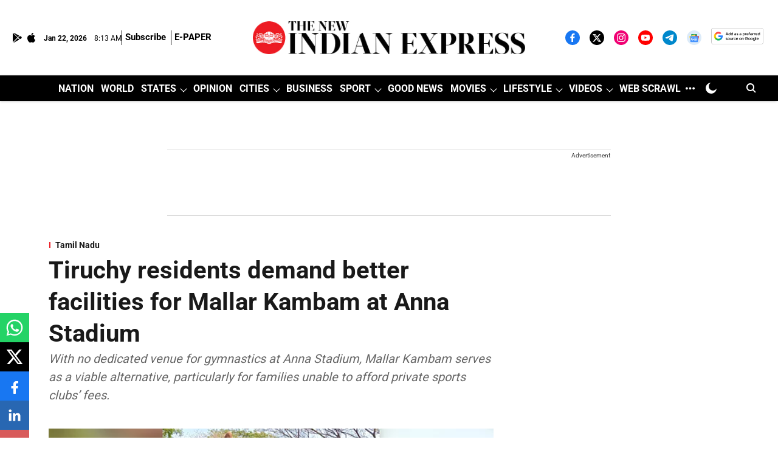

--- FILE ---
content_type: text/html; charset=utf-8
request_url: https://www.google.com/recaptcha/api2/aframe
body_size: 151
content:
<!DOCTYPE HTML><html><head><meta http-equiv="content-type" content="text/html; charset=UTF-8"></head><body><script nonce="tOWCmhum2WHXfmEm8wucWQ">/** Anti-fraud and anti-abuse applications only. See google.com/recaptcha */ try{var clients={'sodar':'https://pagead2.googlesyndication.com/pagead/sodar?'};window.addEventListener("message",function(a){try{if(a.source===window.parent){var b=JSON.parse(a.data);var c=clients[b['id']];if(c){var d=document.createElement('img');d.src=c+b['params']+'&rc='+(localStorage.getItem("rc::a")?sessionStorage.getItem("rc::b"):"");window.document.body.appendChild(d);sessionStorage.setItem("rc::e",parseInt(sessionStorage.getItem("rc::e")||0)+1);localStorage.setItem("rc::h",'1769069628213');}}}catch(b){}});window.parent.postMessage("_grecaptcha_ready", "*");}catch(b){}</script></body></html>

--- FILE ---
content_type: application/javascript; charset=utf-8
request_url: https://fundingchoicesmessages.google.com/f/AGSKWxWYYe3VClBF_eeGXJ0qwa0Kvx1HULkK67tVfT2A-Ah-GuHX3AhCKTOVH2UUm_OwEV2NHRQXWh85E84MY5UnKDiyK_SAoQGEWua90QNpQkMVRmd8xyBlt6hCLPHED6GYsr0t3ShEm5I2ZALACd0Wegms3NE1O_03lksawj_CCfPO3UAkHA7Z6iQwMl0=/_/staticadslot./adfootright._railads./addata._AdvertsImgs/
body_size: -1287
content:
window['665ad91a-f93a-4618-bbe0-cb29a4a86cb9'] = true;